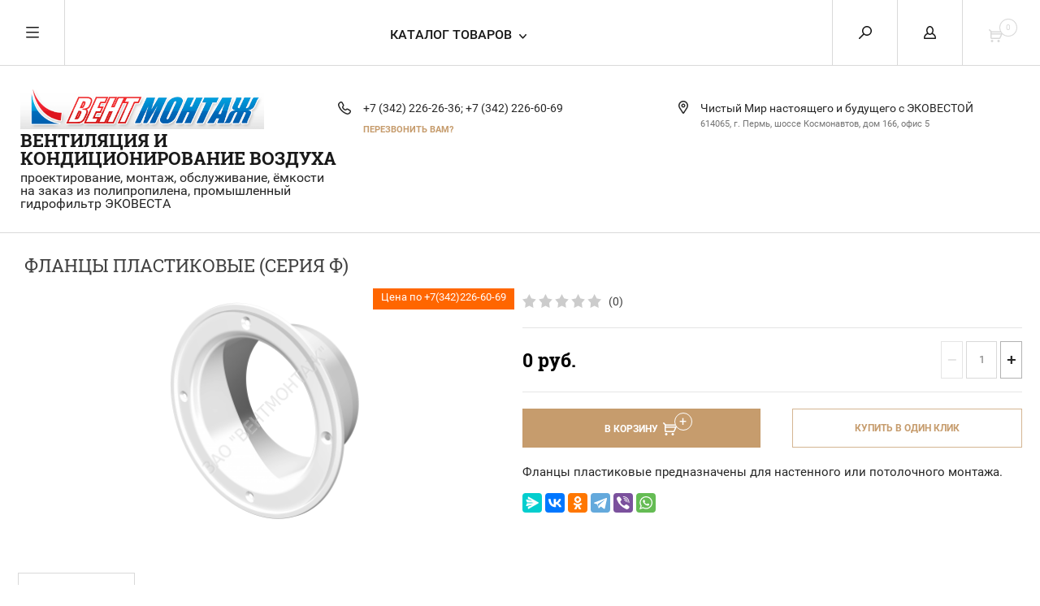

--- FILE ---
content_type: text/html; charset=utf-8
request_url: https://ventmontazh.ru/magazin/product/flantsy-plastikovyye-seriya-f
body_size: 13029
content:


	        <!doctype html><html lang="ru"><head><meta charset="utf-8"><link rel="icon" href="/t/v25/images/favicon.ico" type="image/x-icon"><link rel="shortcut icon" href="/t/v25/images/favicon.ico" type="image/x-icon"><meta name="robots" content="all"/><title>Фланцы пластиковые (серия Ф)</title><meta name="description" content="Фланцы пластиковые (серия Ф)"><meta name="keywords" content="Фланцы пластиковые (серия Ф)"><meta name="SKYPE_TOOLBAR" content="SKYPE_TOOLBAR_PARSER_COMPATIBLE"><meta name="viewport" content="width=device-width, initial-scale=1.0, maximum-scale=1.0, user-scalable=no"><meta name="format-detection" content="telephone=no"><meta http-equiv="x-rim-auto-match" content="none"><script src="/g/libs/jquery/1.10.2/jquery.min.js"></script>
            <!-- 46b9544ffa2e5e73c3c971fe2ede35a5 -->
            <script src='/shared/s3/js/lang/ru.js'></script>
            <script src='/shared/s3/js/common.min.js'></script>
        <link rel='stylesheet' type='text/css' href='/shared/s3/css/calendar.css' /><link rel='stylesheet' type='text/css' href='/shared/highslide-4.1.13/highslide.min.css'/>
<script type='text/javascript' src='/shared/highslide-4.1.13/highslide-full.packed.js'></script>
<script type='text/javascript'>
hs.graphicsDir = '/shared/highslide-4.1.13/graphics/';
hs.outlineType = null;
hs.showCredits = false;
hs.lang={cssDirection:'ltr',loadingText:'Загрузка...',loadingTitle:'Кликните чтобы отменить',focusTitle:'Нажмите чтобы перенести вперёд',fullExpandTitle:'Увеличить',fullExpandText:'Полноэкранный',previousText:'Предыдущий',previousTitle:'Назад (стрелка влево)',nextText:'Далее',nextTitle:'Далее (стрелка вправо)',moveTitle:'Передвинуть',moveText:'Передвинуть',closeText:'Закрыть',closeTitle:'Закрыть (Esc)',resizeTitle:'Восстановить размер',playText:'Слайд-шоу',playTitle:'Слайд-шоу (пробел)',pauseText:'Пауза',pauseTitle:'Приостановить слайд-шоу (пробел)',number:'Изображение %1/%2',restoreTitle:'Нажмите чтобы посмотреть картинку, используйте мышь для перетаскивания. Используйте клавиши вперёд и назад'};</script>
<link rel="icon" href="/favicon.ico" type="image/x-icon">

<!--s3_require-->
<link rel="stylesheet" href="/g/basestyle/1.0.1/user/user.css" type="text/css"/>
<link rel="stylesheet" href="/g/basestyle/1.0.1/user/user.blue.css" type="text/css"/>
<script type="text/javascript" src="/g/basestyle/1.0.1/user/user.js" async></script>
<!--/s3_require-->
 <link rel="stylesheet" href="/t/v25/images/theme0/theme.scss.css"><!--[if lt IE 10]><script src="/g/libs/ie9-svg-gradient/0.0.1/ie9-svg-gradient.min.js"></script><script src="/g/libs/jquery-placeholder/2.0.7/jquery.placeholder.min.js"></script><script src="/g/libs/jquery-textshadow/0.0.1/jquery.textshadow.min.js"></script><script src="/g/s3/misc/ie/0.0.1/ie.js"></script><![endif]--><!--[if lt IE 9]><script src="/g/libs/html5shiv/html5.js"></script><![endif]--></head><body><div class="overlay"></div><nav class="menu-top-wrapper"><div class="close-menu"></div><ul class="menu-top"><li><a href="/" >Главная</a></li><li><a href="/o-kompanii-1" >О компании</a></li><li><a href="/otzyvy-kliyentov" >Выполненные объекты и отзывы клиентов</a></li><li class="opened active"><a href="/magazin"  target="_blank">Каталог ИНТЕРНЕТ-МАГАЗИНА</a></li><li class="has-child"><a href="https://ventmontazh.ru/katalog-oborudovaniya-dlya-sistem-ventilyacii-i-kondicionirovaniya-vozduha" >Каталог ВЕНТИЛЯЦИОННОГО ОБОРУДОВАНИЯ</a><ul class="level-2"><li><a href="/ventilyatory3" >Вентиляторы</a></li><li><a href="/pyleulavlivayuschee-oborudovanie" >Пылеулавливающее оборудование</a></li><li><a href="/teplovoe-oborudovanie" >Воздушное отопление</a></li><li><a href="/schity-upravleniya,-pribory-avtomat" >Приборы автоматики</a></li><li><a href="/vozdukhovody" >Воздуховоды</a></li><li><a href="/rashodnye-materialy-dlya-montazha" >Комплектующие и расходные материалы</a></li><li><a href="http://ventmontazh.ru/proizvodstvo" >Изготовление оборудования под заказ</a></li></ul></li><li><a href="/proizvodstvo" >Изготовление оборудования под заказ</a></li><li><a href="/ustanovka_dlya_ochistki_vozduha_pro"  target="_blank">ЭКОВЕСТА гидрофильтр для очистки воздуха</a></li><li><a href="/inzhenernye-seti-zdanij" >ИНЖЕНЕРНЫЕ СЕТИ от проекта до монтажа</a></li><li><a href="/montazh-i-obsluzhivanie-kondicionerov" >КОНДИЦИОНЕРЫ монтаж и обслуживани</a></li><li><a href="/sotrudniki"  target="_blank">Контакты</a></li><li><a href="/rekvizity" >Реквизиты</a></li><li><a href="/search"  target="_blank">Поиск по сайту</a></li></ul></nav><div class="cart-wr-in"><div class="block-body"><div class="cart-icon"></div><div class="close-cart"></div><div class="shop-cart-opened"></div></div></div><div class="shop2-block login-form ">
	<div class="block-body">
		<div class="close-login"></div>
				<form method="post" action="/users">
			<input type="hidden" name="mode" value="login" />
			<div class="row">
				<label class="field text"><input type="text" name="login" id="login" tabindex="1" value="" placeholder="Логин или e-mail"/></label>
			</div>
			<div class="row">
				<label class="field password"><input type="password" name="password" id="password" tabindex="2" value="" placeholder="Пароль"/></label>
			</div>
			<a class="frg_pass" href="/users/forgot_password">Забыли пароль?</a>
			<button type="submit" class="signin-btn" tabindex="3">Войти</button>
		<div class="clear-container"></div>			
		<re-captcha data-captcha="recaptcha"
     data-name="captcha"
     data-sitekey="6LddAuIZAAAAAAuuCT_s37EF11beyoreUVbJlVZM"
     data-lang="ru"
     data-rsize="invisible"
     data-type="image"
     data-theme="light"></re-captcha></form>

		
		<a class="registration" href="/users/register" class="register">Регистрация</a>
		
		
	</div>
</div><div class="search-form-wrap"><div class="search-close"></div><form class="search-form" action="/search" method="get"><input type="text" class="search-text" name="search" onblur="this.value=this.value==''?'Введите ключевое слово':this.value" onfocus="this.value=this.value=='Введите ключевое слово'?'':this.value;" value="Введите ключевое слово" /><input class="search-button" type="submit" value="" /><re-captcha data-captcha="recaptcha"
     data-name="captcha"
     data-sitekey="6LddAuIZAAAAAAuuCT_s37EF11beyoreUVbJlVZM"
     data-lang="ru"
     data-rsize="invisible"
     data-type="image"
     data-theme="light"></re-captcha></form><div class="clear-container"></div>	
    
<div class="shop2-block search-form ">
	<div class="block-title">
		<strong>Расширенный поиск</strong>
		<span>&nbsp;</span>
	</div>
	<div class="block-body">
		<form action="/magazin/search" enctype="multipart/form-data">
			<input type="hidden" name="sort_by" value=""/>
			
							<div class="row clear-self">
					<div class="row-title">Цена руб.</div>
				<div class="param-wrap param_range price range_slider_wrapper">
                    <div class="td param-body">
                        <div class="price_range clear-self">
                        	<label class="range min">
                                <input name="s[price][min]" type="text" size="5" class="small low" value="0" />
                            </label>
                            <label class="range max">    
    							<input name="s[price][max]" type="text" size="5" class="small hight" value="250000" />
    						</label>	
                        </div>
                        <div class="input_range_slider"></div>
                    </div>
                </div>
				</div>
			
							<div class="row">
					<label class="row-title" for="shop2-name">Название:</label>
					<input type="text" name="s[name]" size="20" id="shop2-name" value="" />
				</div>
			
							<div class="row">
					<label class="row-title" for="shop2-article">Артикул:</label>
					<input type="text" name="s[article]" id="shop2-article" value="" />
				</div>
			
							<div class="row">
					<label class="row-title" for="shop2-text">Текст:</label>
					<input type="text" name="search_text" size="20" id="shop2-text"  value="" />
				</div>
			
			
							<div class="row">
					<div class="row-title">Выберите категорию:</div>
					<select name="s[folder_id]" id="s[folder_id]">
						<option value="">Все</option>
																											                            <option value="39573403" >
	                                 Вентиляторы
	                            </option>
	                        														                            <option value="168593003" >
	                                &raquo; ВЕНТИЛЯТОРЫ ПРОМЫШЛЕННЫЕ
	                            </option>
	                        														                            <option value="168545203" >
	                                &raquo; ВЕНТИЛЯТОРЫ КАНАЛЬНЫЕ
	                            </option>
	                        														                            <option value="168545603" >
	                                &raquo; ВЕНТИЛЯТОРЫ ОКОННЫЕ
	                            </option>
	                        														                            <option value="168545803" >
	                                &raquo; ВЕНТИЛЯТОРЫ БЫТОВЫЕ
	                            </option>
	                        														                            <option value="169178003" >
	                                 Воздуховоды
	                            </option>
	                        														                            <option value="169179603" >
	                                &raquo; ВОЗДУХОРАСПРЕДЕЛИТЕЛЬНЫЕ УСТРОЙСТВА
	                            </option>
	                        														                            <option value="169442403" >
	                                 Оборудование для систем вентиляции
	                            </option>
	                        														                            <option value="169442203" >
	                                &raquo; ОБОРУДОВАНИЕ ДЛЯ ВОЗДУШНОГО ОТОПЛЕНИЯ ПОМЕЩЕНИЙ
	                            </option>
	                        														                            <option value="169487203" >
	                                &raquo; ОБОРУДОВАНИЕ ПЫЛЕУЛАВЛИВАЮЩЕЕ, ФИЛЬТРЫ
	                            </option>
	                        														                            <option value="169491003" >
	                                &raquo; ШУМОГЛУШИТЕЛИ
	                            </option>
	                        														                            <option value="169487403" >
	                                &raquo; КЛАПАНЫ ВОЗДУШНЫЕ, ПРОТИВОПОЖАРНЫЕ, ПРОТИВОДЫМНЫЕ
	                            </option>
	                        														                            <option value="79339203" >
	                                &raquo; ПРИБОРЫ АВТОМАТИКИ
	                            </option>
	                        														                            <option value="163361203" >
	                                 Комплектующие, расходные материалы и крепеж
	                            </option>
	                        														                            <option value="79273003" >
	                                &raquo; Комплектующие для воздуховодов и кондиционеров
	                            </option>
	                        														                            <option value="78749203" >
	                                &raquo; Хомуты и расходные для воздуховодов
	                            </option>
	                        														                            <option value="78749403" >
	                                &raquo; Сопутствующие товары
	                            </option>
	                        														                            <option value="78749003" >
	                                &raquo; Саморезы, дюпели, анкеры, болты, гайки, шайбы
	                            </option>
	                        											</select>
				</div>

				<div id="shop2_search_custom_fields"></div>
			
						<div id="shop2_search_global_fields">
				
							</div>
						
							<div class="row">
					<div class="row-title">Производитель:</div>
					<select name="s[vendor_id]">
						<option value="">Все</option>          
	                    	                        <option value="5300403" >BAHCIVAN MOTOR</option>
	                    	                        <option value="12054403" >Ballu</option>
	                    	                        <option value="12113003" >DEC</option>
	                    	                        <option value="12271603" >ebm</option>
	                    	                        <option value="530203" >O.ERRE</option>
	                    	                        <option value="528603" >Östberg</option>
	                    	                        <option value="532003" >POLAR BEAR</option>
	                    	                        <option value="3111203" >REGIN</option>
	                    	                        <option value="528803" >SHUFT</option>
	                    	                        <option value="722203" >«Soler&amp;Palau»</option>
	                    	                        <option value="12242603" >Арктос</option>
	                    	                        <option value="12466803" >Вентмонтаж</option>
	                    	                        <option value="12271403" >Эра</option>
	                    					</select>
				</div>
			
											    <div class="row">
				        <div class="row-title">Распродажа:</div>
			            			            <select name="s[flags][47203]">
				            <option value="">Все</option>
				            <option value="1">да</option>
				            <option value="0">нет</option>
				        </select>
				    </div>
		    												    <div class="row">
				        <div class="row-title">Под заказ от 3-х раб.дней:</div>
			            			            <select name="s[flags][47403]">
				            <option value="">Все</option>
				            <option value="1">да</option>
				            <option value="0">нет</option>
				        </select>
				    </div>
		    												    <div class="row">
				        <div class="row-title">Цена по +7(342)226-60-69:</div>
			            			            <select name="s[flags][49403]">
				            <option value="">Все</option>
				            <option value="1">да</option>
				            <option value="0">нет</option>
				        </select>
				    </div>
		    												    <div class="row">
				        <div class="row-title">Цены нужно уточнять!:</div>
			            			            <select name="s[flags][53203]">
				            <option value="">Все</option>
				            <option value="1">да</option>
				            <option value="0">нет</option>
				        </select>
				    </div>
		    												    <div class="row">
				        <div class="row-title">Новинка:</div>
			            			            <select name="s[flags][2]">
				            <option value="">Все</option>
				            <option value="1">да</option>
				            <option value="0">нет</option>
				        </select>
				    </div>
		    												    <div class="row">
				        <div class="row-title">Спецпредложение:</div>
			            			            <select name="s[flags][1]">
				            <option value="">Все</option>
				            <option value="1">да</option>
				            <option value="0">нет</option>
				        </select>
				    </div>
		    				
							<div class="row">
					<div class="row-title">Результатов на странице:</div>
					<select name="s[products_per_page]">
									            				            				            <option value="5">5</option>
			            				            				            <option value="20">20</option>
			            				            				            <option value="35">35</option>
			            				            				            <option value="50">50</option>
			            				            				            <option value="65">65</option>
			            				            				            <option value="80">80</option>
			            				            				            <option value="95">95</option>
			            					</select>
				</div>
			
			<div class="clear-container"></div>
			<div class="row">
				<button type="submit" class="search-btn">Найти</button>
			</div>
		<re-captcha data-captcha="recaptcha"
     data-name="captcha"
     data-sitekey="6LddAuIZAAAAAAuuCT_s37EF11beyoreUVbJlVZM"
     data-lang="ru"
     data-rsize="invisible"
     data-type="image"
     data-theme="light"></re-captcha></form>
		<div class="clear-container"></div>
	</div>
</div><!-- Search Form --></div><div class="folders-shared"><div class="close-folders"></div><ul class="folders"><li><a href="/magazin/folder/kanalnye-ventilyatory" >Вентиляторы</a><ul class="level-2"><li><a href="/magazin/folder/ventilyatory-promyshlennyye" >ВЕНТИЛЯТОРЫ ПРОМЫШЛЕННЫЕ</a></li><li><a href="/magazin/folder/ventilyatory-kanalnyye" >ВЕНТИЛЯТОРЫ КАНАЛЬНЫЕ</a></li><li><a href="/magazin/folder/ventilyatory-okonnyye" >ВЕНТИЛЯТОРЫ ОКОННЫЕ</a></li><li><a href="/magazin/folder/ventilyatory-bytovyye" >ВЕНТИЛЯТОРЫ БЫТОВЫЕ</a></li></ul></li><li class="opened"><a href="/magazin/folder/vozdukhovody-i-vozdukhoraspredeliteli" >Воздуховоды</a><ul class="level-2"><li><a href="/magazin/folder/vo" >ВОЗДУХОРАСПРЕДЕЛИТЕЛЬНЫЕ УСТРОЙСТВА</a></li></ul></li><li><a href="/magazin/folder/oborudovaniye-dlya-sistem-ventilyatsii" >Оборудование для систем вентиляции</a><ul class="level-2"><li><a href="/magazin/folder/oborudovaniye-dlya-vozdushnogo-otopleniya-pomeshcheniy" >ОБОРУДОВАНИЕ ДЛЯ ВОЗДУШНОГО ОТОПЛЕНИЯ ПОМЕЩЕНИЙ</a></li><li><a href="/magazin/folder/oborudovaniye-pyleulavlivayushcheye" >ОБОРУДОВАНИЕ ПЫЛЕУЛАВЛИВАЮЩЕЕ, ФИЛЬТРЫ</a></li><li><a href="/magazin/folder/shumoglushiteli" >ШУМОГЛУШИТЕЛИ</a></li><li><a href="/magazin/folder/klapany-vozdushnyye-ventilyatsionnyye" >КЛАПАНЫ ВОЗДУШНЫЕ, ПРОТИВОПОЖАРНЫЕ, ПРОТИВОДЫМНЫЕ</a></li><li><a href="/magazin/folder/avtomatika" >ПРИБОРЫ АВТОМАТИКИ</a></li></ul></li><li><a href="/magazin/folder/komplektuyushchiye" >Комплектующие, расходные материалы и крепеж</a><ul class="level-2"><li><a href="/magazin/folder/komplektuyuschie-i-rashodnye-materialy" >Комплектующие для воздуховодов и кондиционеров</a></li><li><a href="/magazin/folder/homuty-i-rashodnye-dlya-vozduhovodov" >Хомуты и расходные для воздуховодов</a></li><li><a href="/magazin/folder/soputstvuyuschie-tovary" >Сопутствующие товары</a></li><li><a href="/magazin/folder/samorezy-dyupeli-ankery-bolty-gayki-shayby" >Саморезы, дюпели, анкеры, болты, гайки, шайбы</a></li></ul></li></ul></div><div class="site-wrapper product-page"><header role="banner" class="site-header"><div class="header-top-panel"><div class="menu-icon"></div><div class="shop-cart-wr"><div class="cart-ico"></div><div id="shop2-cart-preview">
	<div class="cart-wr">
		<div class="shop2-block cart-preview">
		<div class="block_title empty">
			<div class="cart_amount">0</div>
		</div>
		</div>
	</div>
</div><!-- Cart Preview --></div><div class="block-title login-ico"></div><div class="site-search-wr"><div class="search-ico"></div></div><div class="folders-title">Каталог товаров</div><div class="folders-title smal">Каталог</div></div><div class="header-bot"><div class="site-name td"><a class="logo" href="http://ventmontazh.ru"><img src="/d/logo_name.gif" width="300" height="100" alt="Вентиляция и кондиционирование воздуха"></a><div class="name-desc-wrap"><a href="http://ventmontazh.ru"  title="На главную страницу">Вентиляция и кондиционирование воздуха</a><div class="site-descriptor">проектирование, монтаж, обслуживание, ёмкости на заказ из полипропилена, промышленный гидрофильтр ЭКОВЕСТА</div></div></div><div class="site-phone td"><div class="site-phone-in"><div class="site-phone-number phone-block"><div><a href="tel:+7 (342) 226-26-36">+7 (342) 226-26-36; </a> </div><div><a href="tel:+7 (342) 226-60-69">+7 (342) 226-60-69</a> </div></div><a href="#" class="callback">перезвонить Вам?</a></div></div><div class="site-addes td"><div class="site-addes-in"><div class="site-address-title">Чистый Мир настоящего и будущего с ЭКОВЕСТОЙ</div><div class="adres-body">614065, г. Пермь, шоссе Космонавтов, дом 166, офис 5</div></div></div></div></header> <!-- .site-header --><div class="site-container"><main role="main" class="site-main"><div class="site-main__inner"><h1>Фланцы пластиковые (серия Ф)</h1>    
            
	
	
		
							
			
							
			
							
			
		
					

<form
	method="post"
	action="/magazin?mode=cart&amp;action=add"
	accept-charset="utf-8"
	class="shop2-product">

	<input type="hidden" name="kind_id" value="2040981003"/>
	<input type="hidden" name="product_id" value="1405231803"/>
	<input type="hidden" name="meta" value='null'/>
		<div class="side-l-r-wrapper">
	<div class="product-side-l">
		<div class="product-image-wrap">
						<div class="product-image">
											
				<a class="light_gallery_opener" href="/d/9_flantsy.png">
					<img src="/thumb/2/F9CHyYlPoDzJMXueEoFkmg/800r800/d/9_flantsy.png" alt="Фланцы пластиковые (серия Ф)" title="Фланцы пластиковые (серия Ф)" />
				</a>
				<div style="display: none;">
					<a class="light_gallery" href="/d/9_flantsy.png">
						<img src="/thumb/2/F9CHyYlPoDzJMXueEoFkmg/800r800/d/9_flantsy.png" alt="Фланцы пластиковые (серия Ф)" title="Фланцы пластиковые (серия Ф)" />
					</a>
									</div>
				<div class="verticalMiddle"></div>
						            <div class="product-label">
		                		                		                		                    		                    		                        		                            <div class="product-flag" style="background: #ff6600;">
		                                Цена по +7(342)226-60-69
		                            </div>
		                        		                    		                		            </div>
											</div>
		</div>		
	</div>
	<div class="product-side-r">
				
	<div class="tpl-rating-block"><div class="tpl-stars"><div class="tpl-rating" style="width: 0%;"></div></div><span>(0)</span></div>
				
							<div class="form-add">
				<div class="product-price">
						
						<div class="price-current ">
		<strong>0</strong> руб.			</div>
						</div>

				
				
	<div class="product-amount">
					<div class="amount-title">Количество:</div>
							<div class="shop2-product-amount">
				<button type="button" class="amount-minus">&#8722;</button><input type="text" name="amount" data-kind="2040981003"  data-min="1" data-multiplicity="" maxlength="4" value="1" /><button type="button" class="amount-plus">&#43;</button>
			</div>
						</div>

			</div>
			
			<button class="shop2-product-btn type-3 buy" type="submit">
			<span>В Корзину</span>
		</button>
	
			<div class="buy-one-click">
                <a class="shop2-buy-one-click"  href="/kupit-v-odin-klik">Купить в один клик
					<input type="hidden" value="Фланцы пластиковые (серия Ф)" name="product_name" class="productName"/>
					<input type="hidden" value="https://ventmontazh.ru/magazin/product" name="product_link" class="productLink"/>                
                </a>
                			</div>
				<div class="clear-float"></div>
				<div class="product-note">Фланцы пластиковые предназначены для настенного или потолочного монтажа.</div>
											
 
		
											<script src="https://yastatic.net/es5-shims/0.0.2/es5-shims.min.js"></script>
				<script src="https://yastatic.net/share2/share.js"></script>
				<div class="ya-share2" data-services="messenger,vkontakte,odnoklassniki,telegram,viber,whatsapp"></div>
						<div class="shop2-clear-container"></div>
			
	</div>
	</div>
	<div class="shop2-clear-container"></div>
<re-captcha data-captcha="recaptcha"
     data-name="captcha"
     data-sitekey="6LddAuIZAAAAAAuuCT_s37EF11beyoreUVbJlVZM"
     data-lang="ru"
     data-rsize="invisible"
     data-type="image"
     data-theme="light"></re-captcha></form><!-- Product -->

	



	<div class="shop2-product-data" id="product_tabs">
					<ul class="shop2-product-tabs">
				<li class="active-tab"><a href="#shop2-tabs-1">Описание</a></li><li ><a href="#shop2-tabs-10">Техническая характеристика</a></li><li ><a href="#shop2-tabs-4">Отзывы (0)</a></li>
			</ul>

						<div class="shop2-product-desc">

								<div class="desc-area active-area" id="shop2-tabs-1">
					<p>Фланцы пластиковые предназначены для настенного или потолочного монтажа.<br />Крепление фланца к месту монтажа осуществляется при помощи саморезов.<br />Соединение фланца осуществляется напрямую с воздуховодами&nbsp;соответствующего диаметра.<br />Материал: пластик.</p>
<p style="text-align: center;"><img alt="9_1" src="/thumb/2/t8_VYLildjn8aYSsF6c2yA/r/d/9_1.png" style="border-width: 0;" title="" /></p>
<p style="text-align: center;">&nbsp;</p>
					<div class="shop2-clear-container"></div>
				</div>
								
								
								
				
				
				<div class="desc-area " id="shop2-tabs-10"><p><img alt="9_1" src="/thumb/2/t8_VYLildjn8aYSsF6c2yA/r/d/9_1.png" style="border-width: 0;" title="" /></p><div class="shop2-clear-container"></div></div>
				<div class="desc-area reviews " id="shop2-tabs-4">
						
	
	
			    
		
			<div class="tpl-block-header">Оставьте отзыв</div>

			<div class="tpl-info">
				Заполните обязательные поля <span class="tpl-required">*</span>.
			</div>

			<form action="" method="post" class="tpl-form">
															<input type="hidden" name="comment_id" value="" />
														 
												<div class="tpl-field  type-text ">
							<label class="tpl-title" for="d[1]">
																	<span class="tpl-required">*</span>
																Имя:

															</label>
							<div class="clear-float"></div>
							<div class="tpl-value">
																	<input type="text" size="40" name="author_name" maxlength="" value ="" required="true"/>
															</div>

							
						</div>
														 
												<div class="tpl-field  type-text ">
							<label class="tpl-title" for="d[1]">
																E-mail:

															</label>
							<div class="clear-float"></div>
							<div class="tpl-value">
																	<input type="text" size="40" name="author" maxlength="" value ="" required="true"/>
															</div>

							
						</div>
														 
						<div class="clear-float"></div>						<div class="tpl-field  ">
							<label class="tpl-title" for="d[1]">
																	<span class="tpl-required">*</span>
																Комментарий:

															</label>
							<div class="clear-float"></div>
							<div class="tpl-value">
																	<textarea cols="55" rows="10" name="text"></textarea>
															</div>

							
						</div>
														 
						<div class="clear-float"></div>						<div class="tpl-field  stars-wrap">
							<label class="tpl-title" for="d[1]">
																	<span class="tpl-required">*</span>
																Оценка:

															</label>
							<div class="clear-float"></div>
							<div class="tpl-value">
																	
																			<div class="tpl-stars">
											<span></span>
											<span></span>
											<span></span>
											<span></span>
											<span></span>
											<input name="rating" type="hidden" value="0" />
										</div>
									
															</div>

							
						</div>
													
				<div class="tpl-field">
					<input type="submit" class="tpl-button tpl-button-big" value="Отправить" />
				</div>

			<re-captcha data-captcha="recaptcha"
     data-name="captcha"
     data-sitekey="6LddAuIZAAAAAAuuCT_s37EF11beyoreUVbJlVZM"
     data-lang="ru"
     data-rsize="invisible"
     data-type="image"
     data-theme="light"></re-captcha></form>
		
						<div class="shop2-clear-container"></div>
				</div>				
			</div><!-- Product Desc -->
		
					<div class="shop2-product-tags">
				<span>теги:</span>
				<div>
											<a href="/magazin/tag/vozduhovody-kruglye">Воздуховоды круглые</a>, 											<a href="/magazin/tag/vozduhovody-plastikovye">Воздуховоды пластиковые</a>									</div>
			</div>
				<div class="shop2-clear-container"></div>
	</div>

<p><a href="javascript:shop2.back()" class="shop2-btn shop2-btn-back">Назад</a></p>

	


	


	
	            
        </div></main> <!-- .site-main --><div class="clear-float"></div></div><footer role="contentinfo" class="site-footer"><div class="menu-bot-wrapper"><ul class="menu-bot"><li><a href="/" >Главная</a></li><li><a href="/o-kompanii-1" >О компании</a></li><li><a href="/otzyvy-kliyentov" >Выполненные объекты и отзывы клиентов</a></li><li><a href="/magazin" target="_blank">Каталог ИНТЕРНЕТ-МАГАЗИНА</a></li><li><a href="https://ventmontazh.ru/katalog-oborudovaniya-dlya-sistem-ventilyacii-i-kondicionirovaniya-vozduha" >Каталог ВЕНТИЛЯЦИОННОГО ОБОРУДОВАНИЯ</a></li><li><a href="/proizvodstvo" >Изготовление оборудования под заказ</a></li><li><a href="/ustanovka_dlya_ochistki_vozduha_pro" target="_blank">ЭКОВЕСТА гидрофильтр для очистки воздуха</a></li><li><a href="/inzhenernye-seti-zdanij" >ИНЖЕНЕРНЫЕ СЕТИ от проекта до монтажа</a></li><li><a href="/montazh-i-obsluzhivanie-kondicionerov" >КОНДИЦИОНЕРЫ монтаж и обслуживани</a></li><li><a href="/sotrudniki" target="_blank">Контакты</a></li><li><a href="/rekvizity" >Реквизиты</a></li><li><a href="/search" target="_blank">Поиск по сайту</a></li></ul></div><div class="form-bottom"><div class="tpl-anketa" data-api-url="/-/x-api/v1/public/?method=form/postform&param[form_id]=6663403" data-api-type="form">
	<div class="closeBtnForm"></div>
			<form method="post">
		<input type="hidden" name="form_id" value="6663403">
		<input type="hidden" name="tpl" value="db:form.minimal.tpl">
		<div class="title">Подписаться на рассылку</div>								    				<div class="tpl-field"><p>Подписаться на рассылку выгодных предложений нашего магазиа</p></div>
								    	        <div class="tpl-field type-text field-required">
	          <div class="field-title">E-mail: <span class="field-required-mark">*</span></div>	          	          <div class="field-value">

 	          	
	          	
	          		            	<input required="" type="text" size="30" maxlength="100" value="" name="d[1]" />
	            	            	          </div>
	        </div>
	        		
		
		<div class="tpl-field tpl-field-button">
			<button type="submit" class="tpl-form-button">Отправить</button>
		</div>

		<re-captcha data-captcha="recaptcha"
     data-name="captcha"
     data-sitekey="6LddAuIZAAAAAAuuCT_s37EF11beyoreUVbJlVZM"
     data-lang="ru"
     data-rsize="invisible"
     data-type="image"
     data-theme="light"></re-captcha></form>
					</div>
</div><div class="site-name-bot"><span>&copy; 2010 - 2026</span><p>&copy; 2010 ООО ВЕНТМОНТАЖ</p></div><br><div class="soc-ico"><a href="https://www.facebook.com/" target="blank"><img src="/d/soc.png" alt="Фейсбук" /></a><a href="https://vk.com/" target="blank"><img src="/d/soc-05.png" alt="ВКонтакте" /></a><a href="http://www.odnoklassniki.ru/" target="blank"><img src="/d/soc-04.png" alt="Одноклассники" /></a><a href="https://twitter.com/?lang=ru" target="blank"><img src="/d/t_w_1.png" alt="Твиттер" /></a><a href="https://www.tumblr.com/" target="blank"><img src="/d/soc-03.png" alt="Tumblr" /></a></div><div class="site-copyright"><span style='font-size:14px;' class='copyright'><!--noindex--> <span style="text-decoration:underline; cursor: pointer;" onclick="javascript:window.open('https://megagr'+'oup.ru/base_shop?utm_referrer='+location.hostname)" class="copyright">создать интернет магазин</span> — megagroup.ru, сайты с CMS<!--/noindex--></span></div><div class="site-counters"><!--LiveInternet counter--><script type="text/javascript"><!--
document.write("<a href='http://www.liveinternet.ru/click' "+
"target=_blank><img src='//counter.yadro.ru/hit?t52.3;r"+
escape(document.referrer)+((typeof(screen)=="undefined")?"":
";s"+screen.width+"*"+screen.height+"*"+(screen.colorDepth?
screen.colorDepth:screen.pixelDepth))+";u"+escape(document.URL)+
";"+Math.random()+
"' alt='' title='LiveInternet: показано число просмотров и"+
" посетителей за 24 часа' "+
"border='0' width='88' height='31'><\/a>")
//--></script><!--/LiveInternet-->
<!-- Yandex.Metrika counter -->
<script type="text/javascript" >
   (function(m,e,t,r,i,k,a){m[i]=m[i]||function(){(m[i].a=m[i].a||[]).push(arguments)};
   m[i].l=1*new Date();
   for (var j = 0; j < document.scripts.length; j++) {if (document.scripts[j].src === r) { return; }}
   k=e.createElement(t),a=e.getElementsByTagName(t)[0],k.async=1,k.src=r,a.parentNode.insertBefore(k,a)})
   (window, document, "script", "https://mc.yandex.ru/metrika/tag.js", "ym");

   ym(92337980, "init", {
        clickmap:true,
        trackLinks:true,
        accurateTrackBounce:true
   });
</script>
<noscript><div><img src="https://mc.yandex.ru/watch/92337980" style="position:absolute; left:-9999px;" alt="" /></div></noscript>
<!-- /Yandex.Metrika counter -->

<!--Rating@Mail.ru counter-->
<script language="javascript"><!--
d=document;var a='';a+=';r='+escape(d.referrer);js=10;//--></script>
<script language="javascript1.1"><!--
a+=';j='+navigator.javaEnabled();js=11;//--></script>
<script language="javascript1.2"><!--
s=screen;a+=';s='+s.width+'*'+s.height;
a+=';d='+(s.colorDepth?s.colorDepth:s.pixelDepth);js=12;//--></script>
<script language="javascript1.3"><!--
js=13;//--></script><script language="javascript" type="text/javascript"><!--
d.write('<a href="http://top.mail.ru/jump?from=1861205" target="_top">'+
'<img src="http://d6.c6.bc.a1.top.mail.ru/counter?id=1861205;t=216;js='+js+
a+';rand='+Math.random()+'" alt="Рейтинг@Mail.ru" border="0" '+
'height="31" width="88"><\/a>');if(11<js)d.write('<'+'!-- ');//--></script>
<noscript><a target="_top" href="http://top.mail.ru/jump?from=1861205">
<img src="http://d6.c6.bc.a1.top.mail.ru/counter?js=na;id=1861205;t=216" 
height="31" width="88" border="0" alt="Рейтинг@Mail.ru"></a></noscript>
<script language="javascript" type="text/javascript"><!--
if(11<js)d.write('--'+'>');//--></script>
<!--// Rating@Mail.ru counter-->

<!-- begin of Top100 code -->
<script id="top100Counter" type="text/javascript" src="http://counter.rambler.ru/top100.jcn?2229686"></script><noscript><img src="http://counter.rambler.ru/top100.cnt?2229686" alt="" width="1" height="1" border="0"/></noscript>
<!-- end of Top100 code -->

<!-- begin of Top100 logo -->
<a href="http://top100.rambler.ru/home?id=2229686" target="_blank"><img src="http://top100-images.rambler.ru/top100/banner-88x31-rambler-gray2.gif" alt="Rambler's Top100" width="88" height="31" border="0" /></a>
<!-- end of Top100 logo -->
googled09e1f270d0c3595.html
<!--__INFO2026-01-24 01:13:35INFO__-->
</div></footer> <!-- .site-footer --></div><div class="product-includeForm"><div class="tpl-anketa" data-api-url="/-/x-api/v1/public/?method=form/postform&param[form_id]=6707003" data-api-type="form">
	<div class="closeBtnForm"></div>
			<form method="post">
		<input type="hidden" name="form_id" value="6707003">
		<input type="hidden" name="tpl" value="db:form.minimal.tpl">
		<div class="title">Перезвонить Вам</div>								    	        <div class="tpl-field type-text field-required">
	          <div class="field-title">Телефон: <span class="field-required-mark">*</span></div>	          	          <div class="field-value">

 	          	
	          	
	          		            	<input required="" type="text" size="30" maxlength="10" value="" name="d[0]" />
	            	            	          </div>
	        </div>
	        		
		
		<div class="tpl-field tpl-field-button">
			<button type="submit" class="tpl-form-button">Отправить</button>
		</div>

		<re-captcha data-captcha="recaptcha"
     data-name="captcha"
     data-sitekey="6LddAuIZAAAAAAuuCT_s37EF11beyoreUVbJlVZM"
     data-lang="ru"
     data-rsize="invisible"
     data-type="image"
     data-theme="light"></re-captcha></form>
					</div>
</div><div class="product-includeForm2"><div class="tpl-anketa" data-api-url="/-/x-api/v1/public/?method=form/postform&param[form_id]=6707203" data-api-type="form">
	<div class="closeBtnForm"></div>
			<form method="post">
		<input type="hidden" name="form_id" value="6707203">
		<input type="hidden" name="tpl" value="db:form.minimal.tpl">
		<div class="title">Купить в один клик</div>								        <input type="hidden" value="18.117.82.214" name="d[0]" id="d[0]" />
    					        <input type="hidden" value="" name="d[1]" id="d[1]" class="productName"/>
								        <input type="hidden" value="" name="d[2]" id="d[2]" class="productLink"/>
								    	        <div class="tpl-field type-calendar">
	          <div class="field-title">Выбор даты:</div>	          	          <div class="field-value">

 	          	
	          	
	          						<span><input type="text" size="15" readonly="readonly" value="" name="d[3]" id="d[3]" class="init-calendar" /></span>
					            	          </div>
	        </div>
	        					    	        <div class="tpl-field type-text">
	          <div class="field-title">Телефон / E-mail:</div>	          	          <div class="field-value">

 	          	
	          	
	          		            	<input  type="text" size="55" maxlength="255" value="" name="d[4]" />
	            	            	          </div>
	        </div>
	        		
		
		<div class="tpl-field tpl-field-button">
			<button type="submit" class="tpl-form-button">Отправить</button>
		</div>

		<re-captcha data-captcha="recaptcha"
     data-name="captcha"
     data-sitekey="6LddAuIZAAAAAAuuCT_s37EF11beyoreUVbJlVZM"
     data-lang="ru"
     data-rsize="invisible"
     data-type="image"
     data-theme="light"></re-captcha></form>
		<script type="text/javascript" src="/shared/misc/calendar.gen.js"></script>			</div>
</div>



	<link rel="stylesheet" type="text/css" href="/g/shop2v2/default/css/theme.less.css"><script type="text/javascript" src="/g/printme.js"></script>
<script type="text/javascript" src="/g/shop2v2/default/js/tpl.js"></script>
<script type="text/javascript" src="/g/shop2v2/default/js/baron.min.js"></script>
<script type="text/javascript" src="/g/shop2v2/default/js/shop2.2.js"></script>
<script type="text/javascript">shop2.init({"productRefs": {"1405231803":{"tehnicheskaya-harakteristika":{"4f641206b7a91e517f62e039134017a2":["2040981003"]}}},"apiHash": {"getPromoProducts":"275ee2fe7bae16e4b115ec1be7771175","getSearchMatches":"830784a5222d4bfc8780d58b72fef9c2","getFolderCustomFields":"233f3b6ddd74fabbd7809e59f6c77039","getProductListItem":"e03f1e49a619f4d1e0bc26d41505341c","cartAddItem":"4ab0aa1cf4a620e683f6c9a2a6c0a98b","cartRemoveItem":"a4776a696ef1907e89966cd122c83855","cartUpdate":"64acf0b3287bac03ee6ccb7c07f8536e","cartRemoveCoupon":"5d86e6556df62f4c6a26d58a5f144323","cartAddCoupon":"d68ce5180c5e32b452f68d4def1dca56","deliveryCalc":"35462364fec5071c6a7a1dd18e3517d9","printOrder":"170fa55832faef73a9306b1e3c2b44f6","cancelOrder":"922773fe239aed499ff95abbb2c3ea0a","cancelOrderNotify":"b9ac15777fb3d78aef354a236b94cac8","repeatOrder":"fb856d2a623d1db57da456d57c1755a7","paymentMethods":"4177e85fc7d6764359db637570a1c0ea","compare":"4b6c3a23ebb93eb4f2b1ae16f8b666d2"},"verId": 133087,"mode": "product","step": "","uri": "/magazin","IMAGES_DIR": "/d/","cf_margin_price_enabled": 0,"my": {"list_picture_enlarge":true,"params":"\u0425\u0430\u0440\u0430\u043a\u0442\u0435\u0440\u0438\u0441\u0442\u0438\u043a\u0438","accessory":"\u0410\u043a\u0441\u0441\u0435\u0441\u0441\u0443\u0430\u0440\u044b","kit":"\u041d\u0430\u0431\u043e\u0440","recommend":"\u0420\u0435\u043a\u043e\u043c\u0435\u043d\u0434\u0443\u0435\u043c\u044b\u0435","similar":"\u041f\u043e\u0445\u043e\u0436\u0438\u0435","modification":"\u041c\u043e\u0434\u0438\u0444\u0438\u043a\u0430\u0446\u0438\u0438","search_articl_text_hide":true,"special_alias":"\u0420\u0430\u0441\u043f\u0440\u043e\u0434\u0430\u0436\u0430","new_alias":"New","buy_alias":"\u0412 \u041a\u043e\u0440\u0437\u0438\u043d\u0443","show_rating_sort":true,"small_images_width":150,"collection_image_width":350,"collection_image_height":350,"cart_image_width":220,"cart_image_height":220}});</script>
<style type="text/css">.product-item-thumb {width: 300px;}.product-item-thumb .product-image, .product-item-simple .product-image {height: 300px;width: 300px;}.product-item-thumb .product-amount .amount-title {width: 204px;}.product-item-thumb .product-price {width: 250px;}.shop2-product .product-side-l {width: 450px;}.shop2-product .product-image {height: 450px;width: 450px;}.shop2-product .product-thumbnails li {width: 140px;height: 140px;}</style><link rel="stylesheet" href="/g/css/styles_articles_tpl.css"><script src="/t/v25/images/js/jquery.formstyler.min.js" charset="utf-8"></script><script src="/t/v25/images/js/plugin.js" charset="utf-8"></script><script src="/g/templates/shop2/2.40.2/js/main.js" charset="utf-8"></script> <link rel="stylesheet" href="/t/v25/images/theme0/theme.scss.css">
	
<!-- assets.bottom -->
<!-- </noscript></script></style> -->
<script src="/my/s3/js/site.min.js?1769082895" ></script>
<script src="/my/s3/js/site/defender.min.js?1769082895" ></script>
<script src="https://cp.onicon.ru/loader/53cfbed172d22cc513000072.js" data-auto async></script>
<script >/*<![CDATA[*/
var megacounter_key="58311c8de52169790f5fc93d67108078";
(function(d){
    var s = d.createElement("script");
    s.src = "//counter.megagroup.ru/loader.js?"+new Date().getTime();
    s.async = true;
    d.getElementsByTagName("head")[0].appendChild(s);
})(document);
/*]]>*/</script>
<script >/*<![CDATA[*/
$ite.start({"sid":132556,"vid":133087,"aid":46172,"stid":4,"cp":21,"active":true,"domain":"ventmontazh.ru","lang":"ru","trusted":false,"debug":false,"captcha":3,"onetap":[{"provider":"vkontakte","provider_id":"51977389","code_verifier":"TZEjj2NMMTNANyNzjlYNjN13Uj0UYhkO3M02mURAjjm"}]});
/*]]>*/</script>
<!-- /assets.bottom -->
</body><!-- ID --></html>    


--- FILE ---
content_type: text/javascript
request_url: https://counter.megagroup.ru/58311c8de52169790f5fc93d67108078.js?r=&s=1280*720*24&u=https%3A%2F%2Fventmontazh.ru%2Fmagazin%2Fproduct%2Fflantsy-plastikovyye-seriya-f&t=%D0%A4%D0%BB%D0%B0%D0%BD%D1%86%D1%8B%20%D0%BF%D0%BB%D0%B0%D1%81%D1%82%D0%B8%D0%BA%D0%BE%D0%B2%D1%8B%D0%B5%20(%D1%81%D0%B5%D1%80%D0%B8%D1%8F%20%D0%A4)&fv=0,0&en=1&rld=0&fr=0&callback=_sntnl1769261118721&1769261118721
body_size: 87
content:
//:1
_sntnl1769261118721({date:"Sat, 24 Jan 2026 13:25:18 GMT", res:"1"})